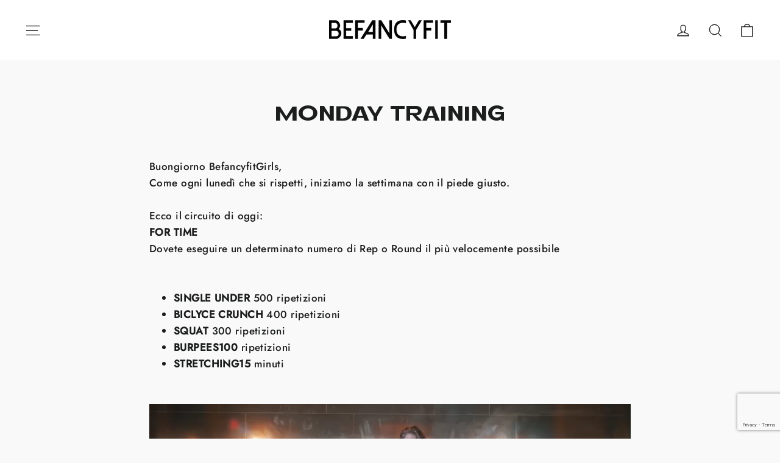

--- FILE ---
content_type: text/html; charset=utf-8
request_url: https://www.google.com/recaptcha/api2/anchor?ar=1&k=6LeTRAoeAAAAACKeCUlhSkXvVTIwv0_OgDTqgYsa&co=aHR0cHM6Ly9iZWZhbmN5Zml0LmNvbTo0NDM.&hl=en&v=N67nZn4AqZkNcbeMu4prBgzg&size=invisible&anchor-ms=20000&execute-ms=30000&cb=14qx6w6xxdh
body_size: 48797
content:
<!DOCTYPE HTML><html dir="ltr" lang="en"><head><meta http-equiv="Content-Type" content="text/html; charset=UTF-8">
<meta http-equiv="X-UA-Compatible" content="IE=edge">
<title>reCAPTCHA</title>
<style type="text/css">
/* cyrillic-ext */
@font-face {
  font-family: 'Roboto';
  font-style: normal;
  font-weight: 400;
  font-stretch: 100%;
  src: url(//fonts.gstatic.com/s/roboto/v48/KFO7CnqEu92Fr1ME7kSn66aGLdTylUAMa3GUBHMdazTgWw.woff2) format('woff2');
  unicode-range: U+0460-052F, U+1C80-1C8A, U+20B4, U+2DE0-2DFF, U+A640-A69F, U+FE2E-FE2F;
}
/* cyrillic */
@font-face {
  font-family: 'Roboto';
  font-style: normal;
  font-weight: 400;
  font-stretch: 100%;
  src: url(//fonts.gstatic.com/s/roboto/v48/KFO7CnqEu92Fr1ME7kSn66aGLdTylUAMa3iUBHMdazTgWw.woff2) format('woff2');
  unicode-range: U+0301, U+0400-045F, U+0490-0491, U+04B0-04B1, U+2116;
}
/* greek-ext */
@font-face {
  font-family: 'Roboto';
  font-style: normal;
  font-weight: 400;
  font-stretch: 100%;
  src: url(//fonts.gstatic.com/s/roboto/v48/KFO7CnqEu92Fr1ME7kSn66aGLdTylUAMa3CUBHMdazTgWw.woff2) format('woff2');
  unicode-range: U+1F00-1FFF;
}
/* greek */
@font-face {
  font-family: 'Roboto';
  font-style: normal;
  font-weight: 400;
  font-stretch: 100%;
  src: url(//fonts.gstatic.com/s/roboto/v48/KFO7CnqEu92Fr1ME7kSn66aGLdTylUAMa3-UBHMdazTgWw.woff2) format('woff2');
  unicode-range: U+0370-0377, U+037A-037F, U+0384-038A, U+038C, U+038E-03A1, U+03A3-03FF;
}
/* math */
@font-face {
  font-family: 'Roboto';
  font-style: normal;
  font-weight: 400;
  font-stretch: 100%;
  src: url(//fonts.gstatic.com/s/roboto/v48/KFO7CnqEu92Fr1ME7kSn66aGLdTylUAMawCUBHMdazTgWw.woff2) format('woff2');
  unicode-range: U+0302-0303, U+0305, U+0307-0308, U+0310, U+0312, U+0315, U+031A, U+0326-0327, U+032C, U+032F-0330, U+0332-0333, U+0338, U+033A, U+0346, U+034D, U+0391-03A1, U+03A3-03A9, U+03B1-03C9, U+03D1, U+03D5-03D6, U+03F0-03F1, U+03F4-03F5, U+2016-2017, U+2034-2038, U+203C, U+2040, U+2043, U+2047, U+2050, U+2057, U+205F, U+2070-2071, U+2074-208E, U+2090-209C, U+20D0-20DC, U+20E1, U+20E5-20EF, U+2100-2112, U+2114-2115, U+2117-2121, U+2123-214F, U+2190, U+2192, U+2194-21AE, U+21B0-21E5, U+21F1-21F2, U+21F4-2211, U+2213-2214, U+2216-22FF, U+2308-230B, U+2310, U+2319, U+231C-2321, U+2336-237A, U+237C, U+2395, U+239B-23B7, U+23D0, U+23DC-23E1, U+2474-2475, U+25AF, U+25B3, U+25B7, U+25BD, U+25C1, U+25CA, U+25CC, U+25FB, U+266D-266F, U+27C0-27FF, U+2900-2AFF, U+2B0E-2B11, U+2B30-2B4C, U+2BFE, U+3030, U+FF5B, U+FF5D, U+1D400-1D7FF, U+1EE00-1EEFF;
}
/* symbols */
@font-face {
  font-family: 'Roboto';
  font-style: normal;
  font-weight: 400;
  font-stretch: 100%;
  src: url(//fonts.gstatic.com/s/roboto/v48/KFO7CnqEu92Fr1ME7kSn66aGLdTylUAMaxKUBHMdazTgWw.woff2) format('woff2');
  unicode-range: U+0001-000C, U+000E-001F, U+007F-009F, U+20DD-20E0, U+20E2-20E4, U+2150-218F, U+2190, U+2192, U+2194-2199, U+21AF, U+21E6-21F0, U+21F3, U+2218-2219, U+2299, U+22C4-22C6, U+2300-243F, U+2440-244A, U+2460-24FF, U+25A0-27BF, U+2800-28FF, U+2921-2922, U+2981, U+29BF, U+29EB, U+2B00-2BFF, U+4DC0-4DFF, U+FFF9-FFFB, U+10140-1018E, U+10190-1019C, U+101A0, U+101D0-101FD, U+102E0-102FB, U+10E60-10E7E, U+1D2C0-1D2D3, U+1D2E0-1D37F, U+1F000-1F0FF, U+1F100-1F1AD, U+1F1E6-1F1FF, U+1F30D-1F30F, U+1F315, U+1F31C, U+1F31E, U+1F320-1F32C, U+1F336, U+1F378, U+1F37D, U+1F382, U+1F393-1F39F, U+1F3A7-1F3A8, U+1F3AC-1F3AF, U+1F3C2, U+1F3C4-1F3C6, U+1F3CA-1F3CE, U+1F3D4-1F3E0, U+1F3ED, U+1F3F1-1F3F3, U+1F3F5-1F3F7, U+1F408, U+1F415, U+1F41F, U+1F426, U+1F43F, U+1F441-1F442, U+1F444, U+1F446-1F449, U+1F44C-1F44E, U+1F453, U+1F46A, U+1F47D, U+1F4A3, U+1F4B0, U+1F4B3, U+1F4B9, U+1F4BB, U+1F4BF, U+1F4C8-1F4CB, U+1F4D6, U+1F4DA, U+1F4DF, U+1F4E3-1F4E6, U+1F4EA-1F4ED, U+1F4F7, U+1F4F9-1F4FB, U+1F4FD-1F4FE, U+1F503, U+1F507-1F50B, U+1F50D, U+1F512-1F513, U+1F53E-1F54A, U+1F54F-1F5FA, U+1F610, U+1F650-1F67F, U+1F687, U+1F68D, U+1F691, U+1F694, U+1F698, U+1F6AD, U+1F6B2, U+1F6B9-1F6BA, U+1F6BC, U+1F6C6-1F6CF, U+1F6D3-1F6D7, U+1F6E0-1F6EA, U+1F6F0-1F6F3, U+1F6F7-1F6FC, U+1F700-1F7FF, U+1F800-1F80B, U+1F810-1F847, U+1F850-1F859, U+1F860-1F887, U+1F890-1F8AD, U+1F8B0-1F8BB, U+1F8C0-1F8C1, U+1F900-1F90B, U+1F93B, U+1F946, U+1F984, U+1F996, U+1F9E9, U+1FA00-1FA6F, U+1FA70-1FA7C, U+1FA80-1FA89, U+1FA8F-1FAC6, U+1FACE-1FADC, U+1FADF-1FAE9, U+1FAF0-1FAF8, U+1FB00-1FBFF;
}
/* vietnamese */
@font-face {
  font-family: 'Roboto';
  font-style: normal;
  font-weight: 400;
  font-stretch: 100%;
  src: url(//fonts.gstatic.com/s/roboto/v48/KFO7CnqEu92Fr1ME7kSn66aGLdTylUAMa3OUBHMdazTgWw.woff2) format('woff2');
  unicode-range: U+0102-0103, U+0110-0111, U+0128-0129, U+0168-0169, U+01A0-01A1, U+01AF-01B0, U+0300-0301, U+0303-0304, U+0308-0309, U+0323, U+0329, U+1EA0-1EF9, U+20AB;
}
/* latin-ext */
@font-face {
  font-family: 'Roboto';
  font-style: normal;
  font-weight: 400;
  font-stretch: 100%;
  src: url(//fonts.gstatic.com/s/roboto/v48/KFO7CnqEu92Fr1ME7kSn66aGLdTylUAMa3KUBHMdazTgWw.woff2) format('woff2');
  unicode-range: U+0100-02BA, U+02BD-02C5, U+02C7-02CC, U+02CE-02D7, U+02DD-02FF, U+0304, U+0308, U+0329, U+1D00-1DBF, U+1E00-1E9F, U+1EF2-1EFF, U+2020, U+20A0-20AB, U+20AD-20C0, U+2113, U+2C60-2C7F, U+A720-A7FF;
}
/* latin */
@font-face {
  font-family: 'Roboto';
  font-style: normal;
  font-weight: 400;
  font-stretch: 100%;
  src: url(//fonts.gstatic.com/s/roboto/v48/KFO7CnqEu92Fr1ME7kSn66aGLdTylUAMa3yUBHMdazQ.woff2) format('woff2');
  unicode-range: U+0000-00FF, U+0131, U+0152-0153, U+02BB-02BC, U+02C6, U+02DA, U+02DC, U+0304, U+0308, U+0329, U+2000-206F, U+20AC, U+2122, U+2191, U+2193, U+2212, U+2215, U+FEFF, U+FFFD;
}
/* cyrillic-ext */
@font-face {
  font-family: 'Roboto';
  font-style: normal;
  font-weight: 500;
  font-stretch: 100%;
  src: url(//fonts.gstatic.com/s/roboto/v48/KFO7CnqEu92Fr1ME7kSn66aGLdTylUAMa3GUBHMdazTgWw.woff2) format('woff2');
  unicode-range: U+0460-052F, U+1C80-1C8A, U+20B4, U+2DE0-2DFF, U+A640-A69F, U+FE2E-FE2F;
}
/* cyrillic */
@font-face {
  font-family: 'Roboto';
  font-style: normal;
  font-weight: 500;
  font-stretch: 100%;
  src: url(//fonts.gstatic.com/s/roboto/v48/KFO7CnqEu92Fr1ME7kSn66aGLdTylUAMa3iUBHMdazTgWw.woff2) format('woff2');
  unicode-range: U+0301, U+0400-045F, U+0490-0491, U+04B0-04B1, U+2116;
}
/* greek-ext */
@font-face {
  font-family: 'Roboto';
  font-style: normal;
  font-weight: 500;
  font-stretch: 100%;
  src: url(//fonts.gstatic.com/s/roboto/v48/KFO7CnqEu92Fr1ME7kSn66aGLdTylUAMa3CUBHMdazTgWw.woff2) format('woff2');
  unicode-range: U+1F00-1FFF;
}
/* greek */
@font-face {
  font-family: 'Roboto';
  font-style: normal;
  font-weight: 500;
  font-stretch: 100%;
  src: url(//fonts.gstatic.com/s/roboto/v48/KFO7CnqEu92Fr1ME7kSn66aGLdTylUAMa3-UBHMdazTgWw.woff2) format('woff2');
  unicode-range: U+0370-0377, U+037A-037F, U+0384-038A, U+038C, U+038E-03A1, U+03A3-03FF;
}
/* math */
@font-face {
  font-family: 'Roboto';
  font-style: normal;
  font-weight: 500;
  font-stretch: 100%;
  src: url(//fonts.gstatic.com/s/roboto/v48/KFO7CnqEu92Fr1ME7kSn66aGLdTylUAMawCUBHMdazTgWw.woff2) format('woff2');
  unicode-range: U+0302-0303, U+0305, U+0307-0308, U+0310, U+0312, U+0315, U+031A, U+0326-0327, U+032C, U+032F-0330, U+0332-0333, U+0338, U+033A, U+0346, U+034D, U+0391-03A1, U+03A3-03A9, U+03B1-03C9, U+03D1, U+03D5-03D6, U+03F0-03F1, U+03F4-03F5, U+2016-2017, U+2034-2038, U+203C, U+2040, U+2043, U+2047, U+2050, U+2057, U+205F, U+2070-2071, U+2074-208E, U+2090-209C, U+20D0-20DC, U+20E1, U+20E5-20EF, U+2100-2112, U+2114-2115, U+2117-2121, U+2123-214F, U+2190, U+2192, U+2194-21AE, U+21B0-21E5, U+21F1-21F2, U+21F4-2211, U+2213-2214, U+2216-22FF, U+2308-230B, U+2310, U+2319, U+231C-2321, U+2336-237A, U+237C, U+2395, U+239B-23B7, U+23D0, U+23DC-23E1, U+2474-2475, U+25AF, U+25B3, U+25B7, U+25BD, U+25C1, U+25CA, U+25CC, U+25FB, U+266D-266F, U+27C0-27FF, U+2900-2AFF, U+2B0E-2B11, U+2B30-2B4C, U+2BFE, U+3030, U+FF5B, U+FF5D, U+1D400-1D7FF, U+1EE00-1EEFF;
}
/* symbols */
@font-face {
  font-family: 'Roboto';
  font-style: normal;
  font-weight: 500;
  font-stretch: 100%;
  src: url(//fonts.gstatic.com/s/roboto/v48/KFO7CnqEu92Fr1ME7kSn66aGLdTylUAMaxKUBHMdazTgWw.woff2) format('woff2');
  unicode-range: U+0001-000C, U+000E-001F, U+007F-009F, U+20DD-20E0, U+20E2-20E4, U+2150-218F, U+2190, U+2192, U+2194-2199, U+21AF, U+21E6-21F0, U+21F3, U+2218-2219, U+2299, U+22C4-22C6, U+2300-243F, U+2440-244A, U+2460-24FF, U+25A0-27BF, U+2800-28FF, U+2921-2922, U+2981, U+29BF, U+29EB, U+2B00-2BFF, U+4DC0-4DFF, U+FFF9-FFFB, U+10140-1018E, U+10190-1019C, U+101A0, U+101D0-101FD, U+102E0-102FB, U+10E60-10E7E, U+1D2C0-1D2D3, U+1D2E0-1D37F, U+1F000-1F0FF, U+1F100-1F1AD, U+1F1E6-1F1FF, U+1F30D-1F30F, U+1F315, U+1F31C, U+1F31E, U+1F320-1F32C, U+1F336, U+1F378, U+1F37D, U+1F382, U+1F393-1F39F, U+1F3A7-1F3A8, U+1F3AC-1F3AF, U+1F3C2, U+1F3C4-1F3C6, U+1F3CA-1F3CE, U+1F3D4-1F3E0, U+1F3ED, U+1F3F1-1F3F3, U+1F3F5-1F3F7, U+1F408, U+1F415, U+1F41F, U+1F426, U+1F43F, U+1F441-1F442, U+1F444, U+1F446-1F449, U+1F44C-1F44E, U+1F453, U+1F46A, U+1F47D, U+1F4A3, U+1F4B0, U+1F4B3, U+1F4B9, U+1F4BB, U+1F4BF, U+1F4C8-1F4CB, U+1F4D6, U+1F4DA, U+1F4DF, U+1F4E3-1F4E6, U+1F4EA-1F4ED, U+1F4F7, U+1F4F9-1F4FB, U+1F4FD-1F4FE, U+1F503, U+1F507-1F50B, U+1F50D, U+1F512-1F513, U+1F53E-1F54A, U+1F54F-1F5FA, U+1F610, U+1F650-1F67F, U+1F687, U+1F68D, U+1F691, U+1F694, U+1F698, U+1F6AD, U+1F6B2, U+1F6B9-1F6BA, U+1F6BC, U+1F6C6-1F6CF, U+1F6D3-1F6D7, U+1F6E0-1F6EA, U+1F6F0-1F6F3, U+1F6F7-1F6FC, U+1F700-1F7FF, U+1F800-1F80B, U+1F810-1F847, U+1F850-1F859, U+1F860-1F887, U+1F890-1F8AD, U+1F8B0-1F8BB, U+1F8C0-1F8C1, U+1F900-1F90B, U+1F93B, U+1F946, U+1F984, U+1F996, U+1F9E9, U+1FA00-1FA6F, U+1FA70-1FA7C, U+1FA80-1FA89, U+1FA8F-1FAC6, U+1FACE-1FADC, U+1FADF-1FAE9, U+1FAF0-1FAF8, U+1FB00-1FBFF;
}
/* vietnamese */
@font-face {
  font-family: 'Roboto';
  font-style: normal;
  font-weight: 500;
  font-stretch: 100%;
  src: url(//fonts.gstatic.com/s/roboto/v48/KFO7CnqEu92Fr1ME7kSn66aGLdTylUAMa3OUBHMdazTgWw.woff2) format('woff2');
  unicode-range: U+0102-0103, U+0110-0111, U+0128-0129, U+0168-0169, U+01A0-01A1, U+01AF-01B0, U+0300-0301, U+0303-0304, U+0308-0309, U+0323, U+0329, U+1EA0-1EF9, U+20AB;
}
/* latin-ext */
@font-face {
  font-family: 'Roboto';
  font-style: normal;
  font-weight: 500;
  font-stretch: 100%;
  src: url(//fonts.gstatic.com/s/roboto/v48/KFO7CnqEu92Fr1ME7kSn66aGLdTylUAMa3KUBHMdazTgWw.woff2) format('woff2');
  unicode-range: U+0100-02BA, U+02BD-02C5, U+02C7-02CC, U+02CE-02D7, U+02DD-02FF, U+0304, U+0308, U+0329, U+1D00-1DBF, U+1E00-1E9F, U+1EF2-1EFF, U+2020, U+20A0-20AB, U+20AD-20C0, U+2113, U+2C60-2C7F, U+A720-A7FF;
}
/* latin */
@font-face {
  font-family: 'Roboto';
  font-style: normal;
  font-weight: 500;
  font-stretch: 100%;
  src: url(//fonts.gstatic.com/s/roboto/v48/KFO7CnqEu92Fr1ME7kSn66aGLdTylUAMa3yUBHMdazQ.woff2) format('woff2');
  unicode-range: U+0000-00FF, U+0131, U+0152-0153, U+02BB-02BC, U+02C6, U+02DA, U+02DC, U+0304, U+0308, U+0329, U+2000-206F, U+20AC, U+2122, U+2191, U+2193, U+2212, U+2215, U+FEFF, U+FFFD;
}
/* cyrillic-ext */
@font-face {
  font-family: 'Roboto';
  font-style: normal;
  font-weight: 900;
  font-stretch: 100%;
  src: url(//fonts.gstatic.com/s/roboto/v48/KFO7CnqEu92Fr1ME7kSn66aGLdTylUAMa3GUBHMdazTgWw.woff2) format('woff2');
  unicode-range: U+0460-052F, U+1C80-1C8A, U+20B4, U+2DE0-2DFF, U+A640-A69F, U+FE2E-FE2F;
}
/* cyrillic */
@font-face {
  font-family: 'Roboto';
  font-style: normal;
  font-weight: 900;
  font-stretch: 100%;
  src: url(//fonts.gstatic.com/s/roboto/v48/KFO7CnqEu92Fr1ME7kSn66aGLdTylUAMa3iUBHMdazTgWw.woff2) format('woff2');
  unicode-range: U+0301, U+0400-045F, U+0490-0491, U+04B0-04B1, U+2116;
}
/* greek-ext */
@font-face {
  font-family: 'Roboto';
  font-style: normal;
  font-weight: 900;
  font-stretch: 100%;
  src: url(//fonts.gstatic.com/s/roboto/v48/KFO7CnqEu92Fr1ME7kSn66aGLdTylUAMa3CUBHMdazTgWw.woff2) format('woff2');
  unicode-range: U+1F00-1FFF;
}
/* greek */
@font-face {
  font-family: 'Roboto';
  font-style: normal;
  font-weight: 900;
  font-stretch: 100%;
  src: url(//fonts.gstatic.com/s/roboto/v48/KFO7CnqEu92Fr1ME7kSn66aGLdTylUAMa3-UBHMdazTgWw.woff2) format('woff2');
  unicode-range: U+0370-0377, U+037A-037F, U+0384-038A, U+038C, U+038E-03A1, U+03A3-03FF;
}
/* math */
@font-face {
  font-family: 'Roboto';
  font-style: normal;
  font-weight: 900;
  font-stretch: 100%;
  src: url(//fonts.gstatic.com/s/roboto/v48/KFO7CnqEu92Fr1ME7kSn66aGLdTylUAMawCUBHMdazTgWw.woff2) format('woff2');
  unicode-range: U+0302-0303, U+0305, U+0307-0308, U+0310, U+0312, U+0315, U+031A, U+0326-0327, U+032C, U+032F-0330, U+0332-0333, U+0338, U+033A, U+0346, U+034D, U+0391-03A1, U+03A3-03A9, U+03B1-03C9, U+03D1, U+03D5-03D6, U+03F0-03F1, U+03F4-03F5, U+2016-2017, U+2034-2038, U+203C, U+2040, U+2043, U+2047, U+2050, U+2057, U+205F, U+2070-2071, U+2074-208E, U+2090-209C, U+20D0-20DC, U+20E1, U+20E5-20EF, U+2100-2112, U+2114-2115, U+2117-2121, U+2123-214F, U+2190, U+2192, U+2194-21AE, U+21B0-21E5, U+21F1-21F2, U+21F4-2211, U+2213-2214, U+2216-22FF, U+2308-230B, U+2310, U+2319, U+231C-2321, U+2336-237A, U+237C, U+2395, U+239B-23B7, U+23D0, U+23DC-23E1, U+2474-2475, U+25AF, U+25B3, U+25B7, U+25BD, U+25C1, U+25CA, U+25CC, U+25FB, U+266D-266F, U+27C0-27FF, U+2900-2AFF, U+2B0E-2B11, U+2B30-2B4C, U+2BFE, U+3030, U+FF5B, U+FF5D, U+1D400-1D7FF, U+1EE00-1EEFF;
}
/* symbols */
@font-face {
  font-family: 'Roboto';
  font-style: normal;
  font-weight: 900;
  font-stretch: 100%;
  src: url(//fonts.gstatic.com/s/roboto/v48/KFO7CnqEu92Fr1ME7kSn66aGLdTylUAMaxKUBHMdazTgWw.woff2) format('woff2');
  unicode-range: U+0001-000C, U+000E-001F, U+007F-009F, U+20DD-20E0, U+20E2-20E4, U+2150-218F, U+2190, U+2192, U+2194-2199, U+21AF, U+21E6-21F0, U+21F3, U+2218-2219, U+2299, U+22C4-22C6, U+2300-243F, U+2440-244A, U+2460-24FF, U+25A0-27BF, U+2800-28FF, U+2921-2922, U+2981, U+29BF, U+29EB, U+2B00-2BFF, U+4DC0-4DFF, U+FFF9-FFFB, U+10140-1018E, U+10190-1019C, U+101A0, U+101D0-101FD, U+102E0-102FB, U+10E60-10E7E, U+1D2C0-1D2D3, U+1D2E0-1D37F, U+1F000-1F0FF, U+1F100-1F1AD, U+1F1E6-1F1FF, U+1F30D-1F30F, U+1F315, U+1F31C, U+1F31E, U+1F320-1F32C, U+1F336, U+1F378, U+1F37D, U+1F382, U+1F393-1F39F, U+1F3A7-1F3A8, U+1F3AC-1F3AF, U+1F3C2, U+1F3C4-1F3C6, U+1F3CA-1F3CE, U+1F3D4-1F3E0, U+1F3ED, U+1F3F1-1F3F3, U+1F3F5-1F3F7, U+1F408, U+1F415, U+1F41F, U+1F426, U+1F43F, U+1F441-1F442, U+1F444, U+1F446-1F449, U+1F44C-1F44E, U+1F453, U+1F46A, U+1F47D, U+1F4A3, U+1F4B0, U+1F4B3, U+1F4B9, U+1F4BB, U+1F4BF, U+1F4C8-1F4CB, U+1F4D6, U+1F4DA, U+1F4DF, U+1F4E3-1F4E6, U+1F4EA-1F4ED, U+1F4F7, U+1F4F9-1F4FB, U+1F4FD-1F4FE, U+1F503, U+1F507-1F50B, U+1F50D, U+1F512-1F513, U+1F53E-1F54A, U+1F54F-1F5FA, U+1F610, U+1F650-1F67F, U+1F687, U+1F68D, U+1F691, U+1F694, U+1F698, U+1F6AD, U+1F6B2, U+1F6B9-1F6BA, U+1F6BC, U+1F6C6-1F6CF, U+1F6D3-1F6D7, U+1F6E0-1F6EA, U+1F6F0-1F6F3, U+1F6F7-1F6FC, U+1F700-1F7FF, U+1F800-1F80B, U+1F810-1F847, U+1F850-1F859, U+1F860-1F887, U+1F890-1F8AD, U+1F8B0-1F8BB, U+1F8C0-1F8C1, U+1F900-1F90B, U+1F93B, U+1F946, U+1F984, U+1F996, U+1F9E9, U+1FA00-1FA6F, U+1FA70-1FA7C, U+1FA80-1FA89, U+1FA8F-1FAC6, U+1FACE-1FADC, U+1FADF-1FAE9, U+1FAF0-1FAF8, U+1FB00-1FBFF;
}
/* vietnamese */
@font-face {
  font-family: 'Roboto';
  font-style: normal;
  font-weight: 900;
  font-stretch: 100%;
  src: url(//fonts.gstatic.com/s/roboto/v48/KFO7CnqEu92Fr1ME7kSn66aGLdTylUAMa3OUBHMdazTgWw.woff2) format('woff2');
  unicode-range: U+0102-0103, U+0110-0111, U+0128-0129, U+0168-0169, U+01A0-01A1, U+01AF-01B0, U+0300-0301, U+0303-0304, U+0308-0309, U+0323, U+0329, U+1EA0-1EF9, U+20AB;
}
/* latin-ext */
@font-face {
  font-family: 'Roboto';
  font-style: normal;
  font-weight: 900;
  font-stretch: 100%;
  src: url(//fonts.gstatic.com/s/roboto/v48/KFO7CnqEu92Fr1ME7kSn66aGLdTylUAMa3KUBHMdazTgWw.woff2) format('woff2');
  unicode-range: U+0100-02BA, U+02BD-02C5, U+02C7-02CC, U+02CE-02D7, U+02DD-02FF, U+0304, U+0308, U+0329, U+1D00-1DBF, U+1E00-1E9F, U+1EF2-1EFF, U+2020, U+20A0-20AB, U+20AD-20C0, U+2113, U+2C60-2C7F, U+A720-A7FF;
}
/* latin */
@font-face {
  font-family: 'Roboto';
  font-style: normal;
  font-weight: 900;
  font-stretch: 100%;
  src: url(//fonts.gstatic.com/s/roboto/v48/KFO7CnqEu92Fr1ME7kSn66aGLdTylUAMa3yUBHMdazQ.woff2) format('woff2');
  unicode-range: U+0000-00FF, U+0131, U+0152-0153, U+02BB-02BC, U+02C6, U+02DA, U+02DC, U+0304, U+0308, U+0329, U+2000-206F, U+20AC, U+2122, U+2191, U+2193, U+2212, U+2215, U+FEFF, U+FFFD;
}

</style>
<link rel="stylesheet" type="text/css" href="https://www.gstatic.com/recaptcha/releases/N67nZn4AqZkNcbeMu4prBgzg/styles__ltr.css">
<script nonce="vFsLZbZix9ELN2WWOHblIw" type="text/javascript">window['__recaptcha_api'] = 'https://www.google.com/recaptcha/api2/';</script>
<script type="text/javascript" src="https://www.gstatic.com/recaptcha/releases/N67nZn4AqZkNcbeMu4prBgzg/recaptcha__en.js" nonce="vFsLZbZix9ELN2WWOHblIw">
      
    </script></head>
<body><div id="rc-anchor-alert" class="rc-anchor-alert"></div>
<input type="hidden" id="recaptcha-token" value="[base64]">
<script type="text/javascript" nonce="vFsLZbZix9ELN2WWOHblIw">
      recaptcha.anchor.Main.init("[\x22ainput\x22,[\x22bgdata\x22,\x22\x22,\[base64]/[base64]/[base64]/ZyhXLGgpOnEoW04sMjEsbF0sVywwKSxoKSxmYWxzZSxmYWxzZSl9Y2F0Y2goayl7RygzNTgsVyk/[base64]/[base64]/[base64]/[base64]/[base64]/[base64]/[base64]/bmV3IEJbT10oRFswXSk6dz09Mj9uZXcgQltPXShEWzBdLERbMV0pOnc9PTM/bmV3IEJbT10oRFswXSxEWzFdLERbMl0pOnc9PTQ/[base64]/[base64]/[base64]/[base64]/[base64]\\u003d\x22,\[base64]\\u003d\x22,\[base64]/LsOsBn/[base64]/ChFUswqnDk8Onw6zDhxjDtx5lOBV1bMKRwrsTDsOfw61TwrZNOcK+woHDlsO/w6cfw5HCkSZlFhvCk8OMw5xRaMKLw6TDlMKqw4jChhoIwox4ShElXHo9w6pqwplMw65GNsKMO8O4w6zDklZZKcO2w6/Di8O3BWVJw43CtWrDskXDkQ/[base64]/DtWJ7OsKCw7vClSBQwrdmGVwMwqo6KE3DvmM9w5M2MlxdwrnChVQNwrZbHcKSTwTDrXDCtcONw7HDm8K7a8K9wrAuwqHCs8Kuwp1mJcODwr7CmMKZE8KgZRPDsMOiHw/DkmJ/P8KowonChcOMb8KPdcKSwrfCk1/Dry/DuATCqQjCt8OHPBA0w5Viw5zDssKiK3zDjmHCnR8uw7nCusK0GMKHwpM/w5djwoLCqsOCScOgNGjCjMKUw7TDsx/[base64]/[base64]/CjsO/K8KVOsOcP28bwrErwojCrcOCW8K3PzZVf8OvNAPDjXXDq2/CtcKmRMOLw4A3LcKKw5LDvgIRwoPCnsOMXsOxwrvCkzPDpmZSwpshw7kRwp9AwpdCw4ldFMKCfsK1w43Dl8O5DMKAEQTDqyQfZ8OrwoHDnsOYw4BpT8O5J8OjwoDDnsOvSXFVwp7Cm3zDn8Off8O5wrjCgkjCmQlZTMOPNCBxE8OKw6V5wqFewpzCv8O0LzNPw57CsB/DkMKVSBVXw5fCiRTCo8OzwqfDlXfCpwBsJxLDtyZtUcOtwoPCtwPCtsK6HifDqSxoJ2x4fMKmBEnCvsO8woozwr97wrsJVMO5wrDCtsO/w7nDkVrCiRgPfcKrZ8OLOXnDk8KLeicwNMO0XGMPFjHDksOYwofDr23DsMKyw60Tw4Uuwr8kwrgKTknDmcO+F8KfHcOUGcKoBMKJwqUgwoh2ISEnR05rw6rDt0zCkX1Zwr/DsMOwNylaMy7DsMOPBTJ6NcOgPTXCr8OdAwBQwrMywq7DgsOPRBPDmG/Dg8K2w7fCp8K/ZErCsn/DgjnDhsO2J0DDnjkLfSXCkGtPw5DDqsKzBU/DiD09w73CgMKgw7TCgcKdbmEfJ1lOW8Kswrx6ZcOFHmBaw5krw5/CqA/[base64]/wrMQUGTDiMOTwojCv28MZcKtOcKTdcODfmgrOsKPHcKfwrgPw6DCoRFbHinDoAI4NsK+KVVvASUCJ0cuKT7Co0HDoHrDtC8jwoAmw4VZZsKOIXo9DsKxw57CtsO/w7rCm0Fbw4UwecK3VMOiQH/ClX5nw55oaXLDvA7CtcOkw5zCrXBPYxfDsRUeXMO9wr59MRFbe0hmc0l/G2bCuVnCqMKiJCLDpjTDrSLCmx7DiBnDqyrCgR/[base64]/[base64]/CpS/Cr2xPJcOAE8OXwqrDrjjDr8OwTDvDoHXCqWsDU8K9wqnCtQDDnTbCiWXDtkzDtErDqwNgKyfCm8KBKcOywp/[base64]/w6UywrhHwqTCjsK4w69Pw4V6fUTDiMKzwr8gwoV/w5d+HsOVE8Kxw4bClcKRw609JA3DrMOpw5nDvXPDk8ODw4LCpcOOwoUMT8OIbcKAMcO+GMKPw70yZMOsKl98w53DhRE4w5hFw7/CiwbDp8OjZsO+FBPDgcKYw7fDqwt5wrg/LAUrw5VHU8K+O8Ojw49oJV1IwoBFHDHCrVBBaMOXSUwDLsKvw6nCmgRRacKkVMKaE8OrKTvCtHTDocOawp7CqcKMwqHCucOREcKcwqwpVMKjwrQNwo/CjgJOwoc1wq7DlzfCsTw3FsKTAsKQfD9LwqM0aMKKPMOUdjxZI1zDgFLDpGTCnkzDvcObTcO0w4PDpCtawrc5TsKmAg7DpcOkwotdb3NZwqESw6hvM8OEwpMpcWfDhxplwolNwoVjX0A3w7zDk8OpWXDCrR7CpcKJWcOlMcKKeio/fsOhw67Du8Kow5FGfMKBw6thCCsBUgXDlcOPwoZJwqg5HMKew6szJWx2BifDizlwwpDCnsKxw4HCq1ZbwrocXRDCm8KvYUVowp/DvMKFWwgTNG7Dn8OAw5hsw4XDlMK5TlUHwodOQsKpfsKCbDzDsAIpw759w6bDh8KzZMOIDBVPw6/[base64]/NHBGDkfCgMOqwr88GcKww73CvsONw4zDkxUpYkPCq8O/wqTDpX18woXDrMK1w4cywp/DksOiwrDCi8KDFilrwr/CsGfDlGgkwrvCv8KRwoAhD8KAwpRwP8K+w7AKFsK5w6PCjsKORcKnEMKuw63DnhjDg8KrwqkZd8OfKsKoIsOMw6vCq8OyF8OzawfDriIqw6Few7/Dv8KhO8O+PsO8OcOOGkcFXgXCgRbCnsKAKjFEw7AKw5nDiRFiNA/CgxR1fMO2ccO7w5fDhsOIwpLCszrCtnjDjBVWw7/CsSXCjMOzwoTDkCPDnsKjwpV+w4Ftwqcmw40pcwvCkx3Dt1cVw4TCmQ5nBsOOwpUZwpUjIsKDw6TDlsOmKsKzwrrDmhDCljbCsiTDmcOtbyQIwp9df2c4wobDtFklOCDCjsKgT8KIORLDncOaTcOqZMK2UULCrRDCisOGTUQFS8OWS8K/wrnDomHDuE4ewrXDi8KEbsO/w5DCo3zDlMOIwrvDoMK1CMOLwoPDrDRLw5JsDcKxw6fDjH1wQXzDiEFrw47ChsKrUsOwwo/CgMOPSMOnw7wqXcKyXsKmP8OsH2cwwotUwoduwpNawqDDmG0RwptMTmvDlXkVwrvDssKQOQMBYVFtVQfCl8O2wqvDh21Fw48QTDZdWCNkwpUECFcwPB5XDgHDlzhtw4/[base64]/QV1swqMXwo4mKcOjwpEDGMKfwphJZsK8w45iPMO1w588AcK0IcOhKMKfBMONT8OkFT/CmsKRwrx7wrfDgWDCuUXCs8O/wq1MP38XAWHCp8OxwobDkyLCiMKAYsKDLCwCR8KfwrBdHsKkwrIHTMO+wohMT8OTGsO4w48tAcKyAcOmwp/Cin5+w7wYSiPDl1PCk8Klwp/[base64]/DvS8Lw5rCpMOVYjxYwr9vwrkBAkzDmUBqZMO+wpViwovCoThlwpFTT8OMQMKOwpXCr8KZwqLCl18hwrBzw6HClsOowr7DrWLDgcOMBsKpw6bCjw5IOWsMFgXCq8KHwoJ3w657wqx/GMOdJ8Kkwq7DiA7DkShfw6pzM13Do8Kswo1zdABVe8KOwok0IsObaGFrw70BwothWDjCvsOjwpzDq8K7D19RwqHDvsOdwqHDvR3Cj0jCvlbDosOvw7RAwr9nw7/Du0vDnD4+w6wyTgLCj8OpCx7Dv8KOAxXCt8KOfsK8UTTDlsKWw77Cnm0KcMOjw4jDvlwHw4FVw7vDvksawpkXcgcrdcO3wpMAw7sUw7hoFQZtwrwrwpJ6F252fMK3w7PDpE8dw59Id0sLdF/Cv8KmwrJnOMOGIcKrcsKDOcOnw7LDlG8hwozDgcOPNMKEw59oCsOnSjdTERBHwqpxwqRBOsOgDHXDux4uOcOrwqzCisKCw6MgMQvDmMO3RRJDNMKVwoLCm8KBw7/Dq8O+wqXDv8Odw7vCuBRPc8KxwosbQCEHw4jCngPCp8O7w4vDocO5asKSwqfCvsKfwo/ClgxGwp8pfMO/wrIlwqpfw5fCr8O5BBDDllzCnitYwrg4EMOOwpPDvcKAeMOrw7/Cu8Kyw5d/[base64]/DgsK1w5xJw6nCpMO5w6Vswpdnwo7ClyxWWcK+emJFwqjCpMOqwpRYw4h9w4bDuxgsZsK+GsO+MEJkI111KFUARk/CiSjDswbCj8KqwqAywp/DusKiblJFLgdVwpkuOcK4worCt8Kmwpp8IMKTw7YBJcKWwp4iZ8OdM2vCmMKyLT7CusOtAkEnN8O0w7txKBhpMyHCjsOpQ1czLCfChG42w4XDtQBWwqrCoAPDgTsDw4LCjcO/WDrCl8OwSMKHw65yb8O/wrd+w5FSwpzCncOSwokrZhLDvcOBCVUIwofCtixLO8OIGzPDgkxjaUzDosKbNVrCqsOyw6FQwq/CkMK0KsO6YyTDn8OPEnFzP1UuX8OXGUwKw5FNAsOYw6bCkl1sM2TCkjzCpggiRMK1wqt4fk8dMBrDlsOrw7pMd8KqacOVOBFow6cLw6/ChRjDvcKRw6PDlsOEw4PDpwpCwrzClXRpwqbDv8K6H8OWw4jCgMOBImbDlMOefcOsdsOew4t3BMKxTUzCs8ObOGPDnsOWwpfDtMOgbMKow4jDgXLCisOlbcO+w6ZpJX7Dq8OoMsK+wrB/wq86w5svEcKmSmB3wpRvw6UtOMKHw6vDgkYFdsOwayRlwrvDocOiwrMaw7t9w4wwwrXDjcKDHsO/[base64]/CscKoIMOUI8KEA8Ogw6Rcw4pmwrMuwq7Cp8OdwpV0Y8KyaEHChgnClzDDn8KbwqHCh3nDoMKuc2lNeSTCmADDjcOqHcKOTWXDv8KYP3ElcMO7WXbCoMK/[base64]/SGjDryHDsUfDr8KQwq5JwoZwKinDmjUIwqTCqsKEw49SZsOlPEDCpSTDp8O4w5A9VsOkw4pLc8OwwobCvcKww6PDkMKpwpNzwpcYQcOuw44Wwp/Ci2VjPcOSwrPCkzAjw6rCpcOlK1Rcwr9Zw6PCjMKswqZMEcOpw7A0wpzDg8OoB8KfH8Kvw7AQBxjCosOWw5JfJzPDq27CqWM+w4jCrQwQw5LCnsKpG8K7CRsxwprDusKxD3fDr8KqIVPCkE3CtQnCtTo4RsKMK8KfYcKGw4I+w5FMwpnDq8KKw7LCp2/[base64]/DpMKPwpk9wrfDpQTDn8KVw65UcjlRw4Qnw67CtsOqR8KiwrzCt8Klw5cZwoXCm8OCwrhJL8KBwqRWwpHCmV5UFVwXwonDsV0mw6vCqMKALsOMwphHCcOaLsK6wpIQwozDncOiwqrDkyPDihrCsA/[base64]/Cg8OzY8KCRzY8w65QVcO5wr7Cng3CjsKowobClsK5EQrCmB7CpMO3ZcOGJ2UeKUQkworDh8OQwqAxwo5hw4Zrw7BxPnQCBnMNwojDuDYZGcO1w77CkMK4fy3DiMKiURcOwolvF8O9wrXDp8OFw6RxIW0Cwo5zSMKoDjfDmcK+woMxwo/Dt8OvAsOlCMOKQcOpKsKfw5TDhsO9wqXDoi3CmcOKQcOCwrcRHTXDmz3CkMOgw4zCrMKcw7rCoWHCgMK0woMqVMKhS8KUTGVVw6wBw4MDSCU1V8OrBRvDvj/CtMKzagPCgRnDuU8oM8OAwoTCq8OYwpNNw4M3w7ZTQMKqfsKUSMOkwq0bYMOZwrZON0PCtcK4ZMORwonCk8OZNcKTLDrDs1FJw4BdUDzCinBkD8KqwprDi0TDugp6KMOXWFfCkS/[base64]/CvCHDu8KSYMOaYsOiw5vCkcOKF8O0wpvDtMK0wpdveF5VwqLClcK3w7J8YcOZR8K3wrxxQcKfwox8w5/Cv8OAXcOdw4nDrsKkUHzCmCnDg8Kiw57Ct8KlV11bJMO2RcK4wq4KwoBjLkc7Vy02wqnDlAjCmcKeIi3DjVfDh0s2USbDnyoUWMKEcsOmQ0bCs3/[base64]/DucOYwrfCpsKza33CinbDnMOgUcOLw6/CpzRNw6coPsK7Twh9f8O8w7Ujwq/DgXlqa8KLCAdYw4PDq8KbwoTDrMO3w4PCo8Kzwq4REsKgwr5Wwp3CqcKhNGojw7zDuMK6wovCpMK2RcKmw6c8BUpAw6wQwrkUCjZmw74KLMKPwqkqJQLCoS9MRXTCo8OZw5TDuMOAw6ltE0/CmyXCqx3DsMO9NX7CtF3DpcKGwoUZwozCicKzBcK8wrMwQDt2wr/CjMKedgs6BMOkc8KuPkjDiMKHwoc/[base64]/CoTQNCzbCr8KIEsO2fiwuYVPCksKwHwYdaEMXV8KYXm3Cn8O6cMKnb8Otw7rCh8KaVzvCrVZOwqvDj8O/wobDl8OrWU/DmX/DicOIwr4bbyPCoMKpw7bDh8K7LcKKwp8DJHnCrVNuFFHDpcODDADDjkLDiEB0wrZyHhvCnE9vw7jCqQpowozCpcOiw77CghLCg8Ktw41Ew4fDtsOnw7dgw4oIwq/ChyXCo8OZYlJRU8OXIlJAR8OfwrHClcKHw6DDmcK/wp7Cj8KLTjvDmcO4wojDo8ODNEM3w7pzNQxWYcOhKMOKX8Kfw650w7NWRiMgw6bCmmFLwpFww5jClk5Gw4jCkMO1w7rDuixpLREjU33CjsKTSFk/[base64]/DuMKdwrbCrkh+T8KZS3zDkwXCscOowqVuWxLCisK/bQYoAwvDl8OswqlFw6nDgsOEw4TCssO7wqPCiyHCtXYwHVtMw7TCqcOdNSnDjcOMwrZkwr/DqsOpwo/CgMOOw6fCpMO1wo3CmMKSLsO+RsKZwrfCj1ZUw7DCoCsQZMOxVQB8NcOcw4cCwoRTwpTDt8O3IBlgwq0uecOMwpNSw6LDsVjCgmPCi3I/wp7DmFZ0w4YODEjCqWPDgsOzIsOmfRsHQsK7OcOaCEvDlTHCpsKoeQvDkcOowqbCuzgWUMOmcsO+w6A2XMOfw7vCsh8Tw5/[base64]/Cv2HDvFfCpj7ChMK7GcOYw4tmCsOWWSQ6CsKUw5DDncKVw4VbRX/Ch8Ofw6vCrD3DlxHDvQQYZsOhFsO9wqzCvcOgwqbDmhXDpsKlacKsI2/Dm8K4w5ZRb0PDjS7Du8KSYjssw61Sw597w6Ziw4rCocOfUMOrw5XDvMOLSDAxw7w8w69CMMOxH34/wrJRwr3CusKRYQhHN8KTwr3Cr8OlwpPCvAhjKMOYFMKNfQsiWkPCikoFw7/CscKswonDhsKdwpHDncKwwqBowpvCtzJxwqhmBEVCR8KGwpbDghzCmVvCpBE5wrPClMONDRvCkwJrKGfCrnDChAoiwoZrw57Dr8Kgw6/Dlw7DscKuw7PCjMOww7VRO8KiXsOwT2ctPlo1V8Kew719wp1ewrIuw6IXw4lXw6k1w5/[base64]/[base64]/w7XCnGDDlRwVwoPCo8KdwoIjwpvDrQMXwr/[base64]/CmCnCncKYw4cawpsDM3p1MMOIwq/[base64]/TMKXU33Dr3RfV8KvwqpFw5A5wrrDp8OhwrvCusK8OsKHRVPDpMKZwp/CtQU6w6gQcsO0w4hRe8KmOkDDjXzChAQ/[base64]/w6jDu8OoUcOpwpTDnsKUZ8K1DcKDFsKaLcObworCkzY6w6wxw5kOw5HDl0LDjWjCtzPCm07DtgHCvDQqYWAJwpvChTPChsKoAxI6KA/DhcK5QGfDhRvDmlTCncKfw5bDnMK9BUnDs0APwoM8w5RPwo0kwoxVXsKpKm92RHjCt8Kqw49bw7I3WMOvwoUaw4vDqFrDhMOwXcOdwrrDgsK0NcO5w4nCoMO5A8OlM8Kpwo7DlcOpwrYUw6I5wrPDk0gjwr/CowjDj8Kswr5mwpHCiMOQSkfCo8O3DizDh3bCvMKbFynCl8K3w5TDt3gTwrdzwqJLMcKuBmNbfXQBw7Zhw6HDtQYjVMOuEsKMK8Oqw6bCu8KIFwbCm8KoUsK7AcKvwqwQw6svwpPCuMOmw5JWwoHDh8OPwoQuwpbDq3/[base64]/w7LDq8OVORrCjmnDkcOFw4vCiMKLRsKSw5jCqWUXJi5GVMOtV2d9E8KyO8KqCGNbwrvCqcOYSsOeAnc2wrfDtnUiwrsfGsKSwozCimMPw5x5BcKVwqDDusOKw57DkMOMB8KKXUUXKQbCpcOtw4olw4x0cFpww5fDlHvDtMKIw73ClsOvwrjDmsOAwo4AfcKBXh/CjkrDmcOBwrBgGMKqfUzCq3fDssOQw4XCisOdXT/DlMKQFCHCgHcIXcOuwqrDoMKKwos/OU5lS23CtMOGw4AdQcK5N1bDr8KpQFjCqcOGw6BlSMKMMMKsc8KIAcKQwrNxwrfCuhwcwrpvw63DuTBqwqDCrEoOwqLDoF9/DsOdwph7w6DDnHjCmEAdwpzCo8OiwrTCucOdw7QePVV+DWHCsEsLU8OrPkzDnsKiPCFIZ8KYwoVAHHobWcKiwp3DqRzDucK2U8OVXcKCGsKew58tOxk1DCw2dAJJwqTDrURyEyNRw5FYw5cdw7PDuDxHVzVAMDrClsKBw4BAYjkFF8O1wr3DrhzDqMO/DE/[base64]/w4jDjBllLwtUc8KgwrgPw73Dj8OyfMO5wqNsZsK1HMKgcUE0w4HDjw/DucKtw4LCkyrDnVLDqyseZyU2UwAtTMK/wrZzwop1EDsDw5zCmSVNw5XCrWxlwqBFIQzCoRYOw53CmcKFwqxKPyfDiVXCssOYSMKLwozDjT0aZcKBw6DDpMKNJTctwpvCmMKNVcOLwqrCij/DlghnTcK2wpbCj8KzesKhw4Jlw58cVCnCisKcYkFYKEPCvR7DmMOUw7HCqcOmwrnCqMKxLsOGw7fDhkLDkBXCn1UawrbDjcKHWcK3LcKWHk8lwps0wowOdyDDnj0pw4HDjg/Co0F6wrLDnB7CtgcKwr3DuXMrwq8Kw4rDvE3Cl2UJw4vCg1JsDUNoflnDrQYrCMO/[base64]/w77DmsONTXgWYcK5wrPDisODw5slByEvwod/Rk/CkX7Dp8OKw7jCvcKsWcKLaA7DvF92wpQpw4R+woXCkxbDg8OTQmnDjWzDosKkwrHDnhTDqmvCrMOQwo9FLRLCnjcyw7Jqwq9iw7wGDcKOPANNwqLChMKsw4/DriTCrhnDozvDj3rDphJZaMKVX39gesOewo7DgnAIw7XCnlXDsMKFBcOmclfCi8Orw7rCsT/[base64]/ClMKQw6g2wpVXwrBnTgPDoMKvDCYmCxPDrMK1EsO6woDDvsOHVsKew607NMKCw7ISwpvChcOpUX1twogBw712wpU6w6TCpcKecMKewqA4ZxLClEAHw4NOT0APwrN1wqbDrMOdwrDCksODw4wiw4YDHV/DoMKXwr/DtWXCgsOibMKLw5XCt8KCf8KsPsOyeivDucKNa3XDvMKsFcO+Z2TCr8OxM8ODw41OBcKDw6TDtXx1wrFnYzQGw4HDnkjDu8O8wpnDnMKlEAdzw5rDlsOgwpnCvlnCny5dwrN8bMOkYMO8woLClsOAwpjCmF3Ct8K/dsOjLMOXw7/[base64]/Co8O7HsOnwohVHMKTwp9ZF1DClw/[base64]/Dh346GnxeYl7Ck2zDlEM8wqpBbFPCtAjCuGRDAcK/w4/CuVTDssO4bUxfw51HdUVuw4bDicK9wrxnwrdaw6R/wrvDv1E5LEjCkGk+bMKfN8K9wqXDvB/CnDHDoQoPUsKkwolnETHCusOSwpzCiwbCqsOMwo3DsWNuDATDpwTDusKHwqxzw4PCiUp1wr7DhnIiw77DqWEcF8Kya8KLIcK8wpJ5w7vDnMOuKzzDoxTDjxfCt2jCrnHDvE3DplXDtsKzQ8KpGsKfNsK4dmDCi3FnwrjCtmoIGBg/MQzDkUDCqx/CrsKxE2tEwoFfwpl2w5jDpMOcWkEnw7LCo8KIwrvDisKVw6zDssO4cUfCkjweDsKhwpnDqlslwr9DTHvCsXpYw57Dj8OVRx/Ci8O+V8KBw6bCqhEKLMKbw6LCgTcZLMO6w6Ysw7Jiw5fDjCLDmTUHA8O/[base64]/[base64]/w5YZwofCvkcRw7vCt8KKNgkCVAHDmg3Cs8OOw5vCs8K8wrtHLVtVwpLDnCXCh8KSWXQhw5/ClsKww5UnHWIGw4rDp1DCrsKQwrMLHcKXbMOYw6PCsmTCqsKcwpxWwrxiCcOgw5U6dcK7w6PCocK1wr3CvHrDm8K/wrQXwrVWwowyccOpw4wpwrXChC0lGmbDpMKDwoQIWmYEwoTCvAHCnMKAw5gvw53DuDXDhiJPZlTCnXXDtmVtEEbDkSHCtsK4wpXCosKUw6MXdcOJWcOvw6/[base64]/CsnYgw44qwpo8X0d0wqIBwqsZwqbCtzYRw6fCrMK6w7VhUMOyXsO1wq8lwpvCjkHDr8Oww7rCoMKNwo8RJcOGw4cNNMO0w7jDgcOOwrhhaMKbwoMuwr/CkS3CtcOGwrZQG8K/[base64]/wodswqRQecOcUUtAw4bCssOfw5vDlA54YzrCmzxxCcKHSE3DjHvDkXTDu8KQRcOFwozDnsOJYsK8KWrCq8OgwoJXw5ZPeMO9wo3DhgHCl8KoM1NtwpZCw67CnQ/CrS7Chxxcw6BGZUzDvsOvw6LCt8K1V8O9w6XCsALDqi8sfDjCvzMAMFw6wrXCmsOcNMKWw50uw5DCul/[base64]/w6fDi8OOajnChMK/BsOGc8KxG1nChzvDmMO7woDDrsOtwp0/[base64]/Ckg7DhTfCkcOcR3fCql/[base64]/ClsOaw4/DhirCusOiSDLDgC/DiMKdwp5twrE5aQfCq8K0MgN9SmJgNT/Dn2Bcw6fDicO7JsObUcKxZCYqw54Twq7DvMO0wplJF8ODwr4CeMOlw7c1w5EoAj05w4zCrMK1wqnCnMKCfsOpwpM9woHDv8OIwptKwq48w7nDjX4dNBjDpMOeccKKw5xZSMOCCcKsOxjCmcOzFUQIwr3CvsKVO8KLMG3DrivCjcK0WMK/PcOLQMOMwp8Iw7bDh0x7w7p9eMO7w5zDmcOQXBN4w6jCtMO/WsK8WGwfwpNCWsOBwq9yLMKxHMOIwrk3w4bCqX0VM8OxZ8O4OGvDlMKMbcOXw7nCnDc3MH9oKWoODiMcw6XDpSdQTsOnw4zDjsKMw6/DkcOSIcOEwqbDq8Ohw7zDs1Fmc8OiNFvDtcOnwotSw4DDvcOEBsKqX0TDpT/CkGZXw4DDk8OAw7ZDDzIXY8Oia0vCr8OZw7vDoWJDJMOTRifCgUBVw6HCicKBNR/[base64]/wojDgcOCw5DDqyrCrS3DnMOqwr0vwozCtsO1YmRpSMKqw5zDkFTDsRfCi1rCk8KXPA5iJVtEbEpYw7Ahw4NQw6PCq8KpwpJPw7bDhkDDj1fCqS46K8KaElp/XcKTHsKdwr3DtsKgX2Jww5/DvcK7wrxGw5XDq8KAC0DDtMKYPiHDgzo0wrcIGcKPZ3Mfw6Akwq5Zw63DjRnDmDhow5jCvMK5w4BLBcOew5fDvcOFwqHDn1LDsAV5C0jCo8OIR1o9w6QKw4xsw43DplNbFcKWUCQ6VkDDosKlwrjDsGViwroAC1gILjQ8w5t/[base64]/FsK4w6DDoMOgw58lw4LCvTTCsMKDw77CjDDChMOoLsK/N8OtbB3CqcKBcMK5DmxXwqVxw7vDh0vDgMOZw7NFwo0JRlNVw6/Dv8OUw5zDkcO1w4LDscKGw60Yw5hwJMKCYMOWw6jCrsKXw6rDi8OOwq8yw6XChwtUfEkFc8Oqw7UZw4zCvH7DminDp8O6wrLDlw/[base64]/Q8OtTsO3ckXDsAVEw5HDnRDCkzBNY8K6w5AFwrjCs8OTccO+LlDDiMOwQMOQUcKcw7vDhMKzGk18VcOVw5HCvXLCt1QWwpATesKhwp/CiMOIByoifcOGw57DnFg+fMKHw4XCiVzDnsOkw71jXHddw7nDuS7CtcKJw5Q4wozDncKSw4/[base64]/Cuk9+KcO5NcOhw5/[base64]/[base64]/Dj2h0HBp/[base64]/CnsOgwoA9w4HDgQ1Dc2BVwqtmZ8K7f8K1DcKUwps/V3LCvTnDplDDgMOUKxzDoMO+wqnDtDgiwrvDrMOaEDTDgnN5TcKVRB7Dkk42JFVcMsK/HEc1ahLDkQ3DiXbDoMOJw5/[base64]/[base64]/CksKiwrbDkhnCr2nCgMOAwpHDucKRa8OzwqJ3MHAhXmrDlX/Cu3UCw6nDj8OkYCgiOMOJwo3ChmPCsxVVwqPDhXZ8dMOBGFfCgAjCm8KdMMOoCDTDh8OqLcKwPsKrw7DDtyE5KynDn0FuwplRwofDicKKYMKxNcKALsOcw5zDi8OCw4RSw49Ww4HDhl/DjjofQBRtw6ZIwoHDixx4VmkvVjtvwqw0dSR2LMOGw4nCpRrCkwonPMOOw6Ynw7gkwrzDmMOAwrEJCkPDtMKtOFfClnEGwodPwp3CjsKmesOsw5FZwrvDq2pQGMOxw6TDrGTDkiDDlsOBw55zwrh+dXRCwqHDmcKxw73CsAdrw6/DpcKJwodjWwNJwqzDoRfCkCVuw6/DiBLCkgRbw7fCnl7Co1JQw6fDuhbCgMO5KsKtBcKIwqHDjUTCisOvIsKJcXxOw6nDqH7CmcO3wrzDm8KDY8OLwqLDh2RIOcKSw5/DtsKjCcOPwr7Ci8OKBcOKwp0kw7J1Qi0DQcO/[base64]/[base64]/DkcK4PcKtwoDCvWtRw7s8dGRwWAzDv8K/wo16wrbCksOnMUQWM8KRdl3CoUTDvcOWPUhxS3TCgcKneAVLQGNRw6Iew7fCiwbDjsOHJsOPZU7Cr8KdNivDg8KZABg4w6bCv0TDrsKZw47DncKPwrE2w7PClMOOeQXCgG/DkX5fw5s0wpjDghZOw4vDmSbClx12w4vDlScqPsO5w4nCtwrDoyVOwpYuw4rDsMK2w5VBV19uIcK7LMKsN8OOwpNVw6bCjMKbw4QHAC9DDMKNKiMLJFwYwoXChDbCgmRNZSdlw4TDnjtxw4XCvU9dw5zCjy/Dl8KNAcKwWUgvw73DkcKfw7rDvcK6w4fDuMO/w4fDhsKnwr/ClVDCl1tTw5dswpnCk0zDjMKaXnVtFkobw6IrYW9Fw5JpAsOpE0ttf3DCq8KOw6bDs8KQwqR3w6lkwppNfl/ClF3CsMKDcWZhwoUNTMOHbsKxw7Y5acKHwpEvw5Z6Dkktw5waw5I6cMOgBEvCiBnDnQ5Uw6TDhsK/wpzDmMKkw4/DsTrCtHnDksKyYcKMw6fCqcKMAcK1w43CrwhnwoERLcOLw78qwrcpwqDCr8K7dMKEwpNzwogrSSjDhsObwrPDvDkewr3Dt8K4PMOWwq15wqnDi2jDv8KIwoHCoMOfATLDkWLDtMOfw74cwo7Ds8K4wrxsw7cxAFXDt0DCjn/CjMOYNsKBw7QpPzDDosObwoBbB0jCk8Kgw4DCgz/[base64]/ChsOYK8Kuw4tvwodNZ8KsHsOBw5oRAMK5DcOswpEKwpMqVi5ha38WaMKTwp3DlnXCm10+FWPDhMKCwpXClcOuwrDDhcKpcS07w78gKcODFGXCkMKZw51qw6LCosOBIMOjwovCjnxHw6bCsMORw5Y6LSgww5fDhMOjJ1tofEvCj8KRwpzDlwhkPMK/wqjDr8OLwpjCr8KsHS3DmULDrsO8PMO8w6hiWlcKWRXDuWpCwq3Di1hVXsOKwr7CosO+UQkfwoFiwq/[base64]/S0PCpErDvBsswoAAwqfCmsO/[base64]/DtDEpeFoIw6PDq2LDlRXDpXXChMOCwqXCi8K2HMOVfsOPw5NUHHl+UcOFw6HCi8KXE8Khcn8nLsOvw6Uaw6vDrG8dwpnDscOVwpIWwplGwoPCiDLDimPDg2LCpsOiF8KQdkl9w5TDkiXDlwcwCUPCqDPDtsOpwqzCt8KAR3w9w5/DjMKVQBDCtsO1w7sIw4oXUcKPF8O+HcOywrNaScOLw4hVw5TCm2VlDC5xLsOgw4FhasOVRmQ5NVoGCMKvd8OdwrAdw6B5wrRWecKhF8KNPMKyD3LCpQtlw4Jbw5nCnMKySlBvR8KgwrIUNV/[base64]/DusKoeWFZRsK1KkUbwqknwpJlJ8Kew748wrbCvDLCusOtbsOuHEJjWH0dJMOYw54JEsOAw6M9w4wtYXRowrjDoHcdwqTCsnfDscKAMcKswrNPS8KzMsOxfMO/wojDlVtBwpLCh8Ofw50pw5LDvcOKw4zDr3DCsMOlw4wUMCjDhsO0bARqJcKCw5l/[base64]/[base64]/[base64]/w53DjSXCm8OjwrIsw6BlwqnDosO4w5sYTHnDu8OAw67DlTDDucKLbcOcwqvCiGrDj0DDr8OfwojDgyARQsO6PnzDvijDsMKuwofDoC5lKmjCglDDjcOrJsKow6TDmg7DuHTDnCwvw5bDscKcS3TCrRERTzXDgMOeeMKlVXfDjhnDtsKlQsO/Q8OUwo/[base64]/DoEpLw4pxTcO4woo4YyURw7URVcOEw7hbJsKJwqrCqsOrw7IPwroQwop0QlVAOMORwoliMMKfw4/DvcKPwqtULMK4Wh0LwqsVesKVw4/CsiA1wpnDgGItwrFFwrTDkMOYw6PCi8K8w6XCm11iwp/DsyQRdXnCksK1w7UlCAcrUHDCsRjDp2pjwolSwoDDvUV9wpTCpzvDmFHCqMKwOVvDimbDnDUOdQ/CnMKDRFN6w6zDkUvCgDvDnFdPw7PDmMOCwovDuGMkw60TTsKVGsKyw7rDm8Oxd8KtYcOxwqHDksOuA8OAKcOkFcOMwrbDnsOLw5wCwpfDsRA9w7hAwpsZw6o8wqnDjg/DhDrDvMOVwqjCtHETw6rDiMOiO3JPwofDuHrCpQLDsVzDmldgwow4w7Uow5UBIjg5IWAhJsOJD8OCw4MiwpnCq15DGCdww5XCmMKjFsOnW2c8worDi8OMw5PDgsO7wqYqw4LDkcKwe8KYw4nDtcK9eFd9w4/Cq23CmWLCpE/[base64]/Co8Oiwp3Du8OdNcK1wp0Jw4DDs37DoBoDBy9mwrrDn8KGw7XDm8KEw7EIw510TsOKGETCrsKHw7c6wrLCiVnChkcnw5bDnXpOZ8K+w7bCtGxMwp0yYMKnw4lbDChqdDtNYsK2SWQySsOVwr8VaF8yw5pywoLDpMK+KMOewpfDrRXDtsK/FMOyw6sVM8KLw6Znw4oqQcO/[base64]/DncOewq9Mw7PDlWjClmbDtcKaw4oNwr3CvUTCl8Ocwo8Md8Oge2/DlsK3woJZZcK6M8K+w4Rmw58iLMOiwpRpw5MmAAjDqhwxwqR5WyPCnDdbCwLCpAbCvxU6wrEVwpTDlUseAcO8e8K/BDzCkcOnwrXCsHF/wpbDtcOPAsOpI8KteVs0wrTDusKgRsKPw6gnw7k+wr/Dqw3Cm08nPGIzSsOaw4QTK8Kdw4vCh8Kfw6UUWywNwp/DugfCgsKaTAZsWG/DpwfCkiF6eWhzwqDDnDB8I8K/VsKZeQLCicOKwqnDqgvDgMKZChPDv8O/wqVgw6tNRGBtCzDDqsO6SMOEKFYOFsK5w5paw4/DnS/DhFIMwpHCpcKOXsOHCl3DnS51w41TwpzDhsKDeFnCpl1bGsOZwqLDmsO8R8OWw4vCm1PCqTA/SsObVxwuRcOLbsOnw40Jw49wwr/CpsKmwqHCqSk4wp/[base64]/w6rCuwLCgMKaw6N3w4/[base64]/DuSXCimEFwpYwGUXDtB10TsKew6ZKw4fChMONeBJBHcOoK8Kxwo/CgcOiwpTCjcOmLn3CgsOLSMOUw7PDoAjDu8OzXhQJwpg4wq3CusO/w48EV8KRN1nDkMKjw7vCqFvDocOXd8OXwo5cKRscPgF4FmJowqXCksKcf1Zkw53Dqi8mwrxeTcKJw6jCh8KDw4fCnFwdOAIEcBd/MW8Sw47DkDkWKcKMw5wzw5jDjztHa8O1J8KVDMKbworCgsO7fH5GfizDnSMFGMOIQVfChj0VwpTDo8OAbMKaw43Dqy/CnMKGwqhQwoJsTMKqw5jDnMOcwqp0w6/DoMKTwo3Dvg7CphbCqHfCjcK5w7DDkBXCq8O8wpjDtsK2GUAGw4ZTw5J4PsO/RwLDkcKgUCfDhsOBKirCtwHDo8KtKMOkenJdw4A\\u003d\x22],null,[\x22conf\x22,null,\x226LeTRAoeAAAAACKeCUlhSkXvVTIwv0_OgDTqgYsa\x22,0,null,null,null,0,[21,125,63,73,95,87,41,43,42,83,102,105,109,121],[7059694,675],0,null,null,null,null,0,null,0,null,700,1,null,0,\[base64]/76lBhnEnQkZnOKMAhnM8xEZ\x22,0,1,null,null,1,null,0,1,null,null,null,0],\x22https://befancyfit.com:443\x22,null,[3,1,1],null,null,null,1,3600,[\x22https://www.google.com/intl/en/policies/privacy/\x22,\x22https://www.google.com/intl/en/policies/terms/\x22],\x22XfwfF3pP/dPnFVv3Kdjn9aQg81/JcKoNMvPKfOCBITQ\\u003d\x22,1,0,null,1,1769748069805,0,0,[83,97],null,[57,78,113,215],\x22RC-sfF0ZB-fK4mxIA\x22,null,null,null,null,null,\x220dAFcWeA4-Pn7kEzQ0R3ytbFQ10PQv30Ek8r0G0N_gScLAttp9P-B2vEi-_5wVFbdoQGU89178S3gNG2H8rm4s7yqz4SBsB5_zfw\x22,1769830870042]");
    </script></body></html>

--- FILE ---
content_type: text/css
request_url: https://befancyfit.com/cdn/shop/t/2/assets/theprogram_show.css
body_size: 138
content:
.theprogram-show{background:#f5f5f5}.theprogram-show .bff-plan_selection{padding:20px 0}.theprogram-show .bff-plan_selection .bff-row{text-align:center;font-size:15px}.theprogram-show .bff-plan_selection .bff-row .bff-item{text-align:center}.theprogram-show .bff-plan_selection .bff-row .bff-item .bff-type{background:#0000;font-size:.9rem;border-radius:8px;padding:5px 10px}.theprogram-show .bff-plan_selection .bff-row .bff-item .bff-type.selected{background:#a69032;color:#fff}.theprogram-show .bff-calendar{background:#eaeaea;padding:20px 0;margin-bottom:30px}.theprogram-show .bff-calendar .bff-calendar_container{max-width:750px;text-align:center;margin:0 auto}.theprogram-show .bff-calendar .bff-calendar_container h4{text-transform:uppercase}.theprogram-show .bff-calendar .bff-calendar_container span{font-size:.8rem}.theprogram-show .bff-calendar .bff-calendar_container ul{list-style:none;margin:0;padding:0}.theprogram-show .bff-calendar .bff-calendar_container ul .day-btn{display:inline;font-size:.8rem;font-weight:700;background:#d9d9d9;border-radius:36px;text-align:center;padding:5px 8px;display:inline-block;margin-right:10px}.theprogram-show .bff-calendar .bff-calendar_container ul .day-btn:last-child{margin:0}.theprogram-show .bff-calendar .bff-calendar_container ul .day-btn span{font-size:.8rem;font-weight:700;background:#d9d9d9;border-radius:36px;text-align:center;padding:5px 8px;display:inline-block;transition:all .3s ease-in-out}.theprogram-show .bff-calendar .bff-calendar_container ul .day-btn.active{background:#000;color:#fff;transition:all .3s ease-in-out}.theprogram-show .bff-calendar .bff-calendar_container .weeks-pills-container{margin-bottom:20px}.theprogram-show .bff-calendar .bff-calendar_container .weeks-pills-container .weeks-pills-list li{font-size:.8rem;font-weight:700;background:#d9d9d9;border-radius:36px;text-align:center;padding:5px 8px;margin-right:10px;display:inline-block;text-transform:uppercase;transition:all .3s ease-in-out}.theprogram-show .bff-calendar .bff-calendar_container .weeks-pills-container .weeks-pills-list li.active{background:#000;color:#fff;transition:all .3s ease-in-out}.theprogram-show .bff-workout_wrapper{padding:15px;background:#fff;border-radius:10px;box-shadow:1px 1px 20px #0000001a}.theprogram-show .bff-workout_wrapper .workout-group{margin-bottom:20px}.theprogram-show .bff-workout_wrapper .workout-group h5{margin:0}.theprogram-show .bff-workout_wrapper .workout-group h5 img{width:18px;display:inline-block;vertical-align:middle;cursor:pointer}.theprogram-show .bff-workout_wrapper .workout-group span{display:block;font-size:.8rem}.theprogram-show .bff-workout_wrapper .workout-item{margin-bottom:20px;position:relative}.theprogram-show .bff-workout_wrapper .workout-item .workout-preview{display:inline-block;width:58px;height:58px;background-size:cover;vertical-align:middle;border-radius:10px;border:2px solid #c2c2c2;background-position:center center}.theprogram-show .bff-workout_wrapper .workout-item .workout-infos{display:inline-block;vertical-align:middle;margin-left:10px}.theprogram-show .bff-workout_wrapper .workout-item .workout-infos .workout-name{display:block;font-size:.9rem;text-transform:uppercase;font-weight:600}.theprogram-show .bff-workout_wrapper .workout-item .workout-infos .workout-info{font-size:.8rem;display:block;color:#383838;font-weight:500}.theprogram-show .bff-workout_wrapper .workout-item a{display:block;background:#f5f5f5;border-radius:10px;padding:10px}.theprogram-show .bff-workout_wrapper .workout-item a .workout-extra{max-width:250px}.theprogram-show .bff-workout_wrapper .workout-item.rest{background:#0000;text-align:center}.theprogram-show .bff-workout_wrapper .workout-item.rest span{display:inline;vertical-align:middle;font-size:.85rem}.theprogram-show .bff-workout_wrapper .workout-item.rest span.workout-name{font-size:1rem;font-family:NeueMetana-Bold!important}.theprogram-show .bff-workout_wrapper .workout-item:last-child{margin:0}.theprogram-show .bff-workout_wrapper .workout-item .arrow{width:18px;height:auto;position:absolute;right:15px;top:50%;transform:translateY(-50%) rotate(-90deg)}.theprogram-show .bff-workout_wrapper.warmup,.theprogram-show .bff-workout_wrapper.stretching{background:#0000}.theprogram-show .bff-workout_wrapper.warmup .workout-item,.theprogram-show .bff-workout_wrapper.stretching .workout-item,.theprogram-show .bff-workout_wrapper.warmup .workout-item a,.theprogram-show .bff-workout_wrapper.stretching .workout-item a{background:#fff}.theprogram-show .next-workout:before,.theprogram-show .next-workout:after{content:"";width:1px;height:20px;background:#454545;display:block;margin:0 auto}.theprogram-show .next-workout span{border-radius:10px;background:#454545;color:#fff;display:block;padding:5px 20px;margin:0 auto;text-align:center;max-width:120px;font-family:NeueMetana-Bold!important;text-transform:uppercase}.theprogram-show .next-workout.finish:before,.theprogram-show .next-workout.finish:after{background:#2a7f78}.theprogram-show .next-workout.finish span{background:#2a7f78}.theprogram-show .workout-legend{background-color:#eaeaea;padding:20px;margin-top:30px}.theprogram-show .workout-legend h5,.theprogram-show .workout-legend h6{text-transform:uppercase}.theprogram-show .workout-legend p{border-bottom:1px solid #bcc0c7;padding:0 0 10px}.theprogram-show .workout-legend .legend-item:last-child p{border:none}
/*# sourceMappingURL=/cdn/shop/t/2/assets/theprogram_show.css.map */


--- FILE ---
content_type: text/css
request_url: https://befancyfit.com/cdn/shop/t/2/assets/theprogram_listing.css
body_size: -337
content:
#theprogram-listing .bff-subscription-container{margin:0 !important;max-width:none !important}#theprogram-listing .slick-slide{margin:0 10px !important}#theprogram-listing .slick-list{margin:0 -10px !important}#theprogram-listing h5{margin-top:20px}#theprogram-listing .program-item h2{color:#fff;z-index:2;position:relative;display:block;text-align:center;width:350px;margin:45px auto;text-transform:uppercase}#theprogram-listing .action-box{position:absolute;bottom:10px;left:50%;z-index:2;transform:translateX(-50%)}#theprogram-listing .action-box span{text-align:center;width:250px}#theprogram-listing .action-box small{width:200px;border-radius:10px;background:#fff;font-size:11px;text-align:center;margin:10px auto}#theprogram-listing .slick-dots{margin:20px 0;text-align:center}#theprogram-listing .slick-dots li{list-style:none;display:inline-block}#theprogram-listing .slick-dots li button{font-size:13px;color:#000}#theprogram-listing .slick-dots li.slick-active button{background:#000;border-radius:10px;color:#fff;font-weight:600}#theprogram-listing .problem-message{clear:both;padding:0 10px;position:relative;z-index:3;height:256px;overflow:hidden;overflow-y:scroll}#theprogram-listing .problem-message h5{color:#fff}#theprogram-listing .problem-message p{margin:0;font-size:15px;color:#fff}#theprogram-listing .problem-message ol li{color:#fff}

--- FILE ---
content_type: text/javascript
request_url: https://befancyfit.com/cdn/shop/t/2/assets/get_plan.js?v=66709029977419951691769088738
body_size: 1955
content:
function getPrograms(){var Pageurl="/pages/i-tuoi-the-program";if(window.location.href.includes(Pageurl)){let initSlider2=function(selector){$(selector).slick({dots:!0,infinite:!1,speed:300,slidesToShow:3,slidesToScroll:1,arrows:!1,responsive:[{breakpoint:1024,settings:{slidesToShow:3,slidesToScroll:3}},{breakpoint:600,settings:{slidesToShow:1,slidesToScroll:1}}],customPaging:function(slider,i){var scadenzaLabel=$(slider.$slides[i]).data("creation-date");return'<button class="custom-dot">'+scadenzaLabel+"</button>"}})};var initSlider=initSlider2;const subscriptionEl=$("#subscription"),oneshotEl=$("#oneshot"),elItemO='<div class="bff-subscription-container mb-30" height: 250px; width: 100%; max-width: 420px; margin: 0 auto;"></div>',elHeadO='<div class="bff-tp-detail-head"></div>';var settings={url:"https://nongenuine-loudly-valentine.ngrok-free.dev/api/shopify/show_tp?customer_id=6173495460072",method:"POST",timeout:0,headers:{Accept:"application/json",Authorization:"eyJ0eXAiOiJKV1QiLCJhbGciOiJSUzI1NiJ9.[base64].[base64]"}};$.ajax(settings).done(function(response){response.subscription.length>0?($.each(response.subscription,function(index,item){if(item.date_start!=null&&item.plan_status!=!1){var creationDate=item.date_start,dateSplit=creationDate.split("-");subscriptionEl.find(".wrapper").append('<div class="bff-subscription-container bff-overlay gradient-b-w mb-30 program-item" style="background-image: url('+item.plan_type_image_url+'); height: 320px; width: 100%; max-width: 420px; margin: 0 auto;" data-creation-date="'+item.shopify_order_id+'"><div class="bff-tp-detail-head"><span class="bff-order-no" style="float: left;"> Ordine #'+item.shopify_order_id+'</span><span class="d-block" style="color: white; float: right; font-size: 12px; text-transform: uppercase; font-weight: 700; margin: 5px 0;">'+dateNormalize(dateSplit[1],dateSplit[0])+"</span></div><h2>"+item.plan_type_name+'</h2><div class="action-box"><a href="https://befancyfit.com/pages/the-program?id='+item.plan_id+'&type=workout" class="bff-btn bff-btn-black bff-btn-sm radius"><span class="text-center">VISUALIZZA PROGRAMMA</span></a><small class="d-block">'+getRemainingDays(creationDate)+"</small></div></div>")}else subscriptionEl.find(".wrapper").append('<div class="bff-subscription-container bff-overlay gradient-b-w mb-30" style="background: #000; height: 320px; width: 100%; max-width: 420px; margin: 0 auto;" data-creation-date="'+item.shopify_order_id+'"><div class="bff-tp-detail-head"><span class="bff-order-no" style="float: left;"> Ordine #'+item.shopify_order_id+"</span></div>"+manageProblems(item.customer_tags)+"</div>")}),initSlider2(subscriptionEl.find(".wrapper"))):subscriptionEl.remove(),response.one_shot.length>0?($.each(response.one_shot,function(index,item){if(item.date_start!=null&item.plan_status!=!1){var creationDate=item.date_start,dateSplit=creationDate.split("-");oneshotEl.find(".wrapper").append('<div class="bff-subscription-container bff-overlay gradient-b-w mb-30 program-item" style="background-image: url('+item.plan_type_image_url+'); height: 320px; width: 100%; max-width: 420px; margin: 0 auto;" data-creation-date="'+item.shopify_order_id+'"><div class="bff-tp-detail-head"><span class="bff-order-no" style="float: left;"> Ordine #'+item.shopify_order_id+'</span><span class="d-block" style="color: white; float: right; font-size: 12px; text-transform: uppercase; font-weight: 700; margin: 5px 0;">'+dateNormalize(dateSplit[1],dateSplit[0])+"</span></div><h2>"+item.plan_type_name+'</h2><div class="action-box"><a href="https://befancyfit.com/pages/the-program?id='+item.plan_id+'&type=workout" class="bff-btn bff-btn-black bff-btn-sm radius"><span class="text-center">VISUALIZZA PROGRAMMA</span></a><small class="d-block">'+getRemainingDays(creationDate)+"</small></div></div>")}else oneshotEl.find(".wrapper").append('<div class="bff-subscription-container bff-overlay gradient-b-w mb-30" style="background: #000; height: 320px; width: 100%; max-width: 420px; margin: 0 auto;" data-creation-date="'+item.shopify_order_id+'"><div class="bff-tp-detail-head"><span class="bff-order-no" style="float: left;"> Ordine #'+item.shopify_order_id+"</span></div>"+manageProblems(item.customer_tags)+"</div>")}),initSlider2(oneshotEl.find(".wrapper"))):oneshotEl.remove()}).fail(function(){subscriptionEl.remove(),oneshotEl.remove(),$("#theprogram-listing").append("<p class='text-center'><strong>Errore di connessione</strong></p>")})}function dateNormalize(monthNumber,year){var monthName=["Gennaio","Febbraio","Marzo","Aprile","Maggio","Giugno","Luglio","Agosto","Settembre","Ottobre","Novembre","Dicembre"][Number(monthNumber)-1];return monthName?monthName+" "+year:"Mese non valido"}function getRemainingDays(creationDate){const start=new Date(creationDate),diffInMs=new Date-start,daysRemaining=90-Math.floor(diffInMs/(1e3*60*60*24));return daysRemaining<=0?"Scaduto":"Visibile ancora per "+daysRemaining+" giorni"}function manageProblems(theproblem){var theMessage;switch(theproblem){case"account-noncompilato":theMessage=`<div class="problem-message"><p class="d-block mb-10">Il tuo account risulta non compilato, l'inserimento dei dati \xE8 fondamentale per poter personalizzare e visualizzare il tuo The Program. Ti preghiamo di inserire tutte le informazioni del form presenti nel tuo account e di inviare conferma all'indirizzo email: info@befancyfit.com.</p><a href="https://befancyfit.com/account?view=edit" class="bff-btn bff-btn-black bff-btn-xs radius"><span>inserisci i dati mancanti</span></a></div>`;break;case"sonodachiamare":theMessage=`<div class="problem-message"><p class="d-block mb-10">Visualizzi questo messaggio perch\xE9 hai segnalato nel form, durante la compilazione del tuo account, di avere problemi da segnalare.<ol><li><p><strong>Hai gi\xE0 segnalato i problemi al customer care?</strong> Il tuo The Program \xE8 in fase di personalizzazione, riceverai una email quando sar\xE0 pronto</p></li><li><p><strong>Non hai segnalato i problemi al customer care?</strong> invia una email all'indirizzo info@befancyfit.com inserendo nell'oggetto "problemi da segnalare [numero ordine]" e nel corpo della mail le informazioni in merito alla tua problematica. Questo ci aiuter\xE0 a personalizzare ulteriormente il tuo programma.</p></li><li><p><strong> Il tuo problema \xE8 ormai risolto?</strong> se il tuo problema \xE8 ormai risolto, ti invitiamo a scrivere all'indirizzo email info@befancyfit.com</p></li></ol></p>`;break;case"intolleranze":theMessage=`<div class="problem-message"><p class="d-block mb-10">Visualizzi questo messaggio perch\xE9 hai segnalato nel form, durante la compilazione del tuo account, di avere intolleranze o allergie alimentari.<ol><li><p><strong>Hai gi\xE0 segnalato i problemi al customer care?</strong> Il tuo The Program \xE8 in fase di personalizzazione, riceverai una email quando sar\xE0 pronto</p></li><li><p><strong>Non hai segnalato i problemi al customer care?</strong> invia una email all'indirizzo info@befancyfit.com inserendo nell'oggetto "intolleranze [numero ordine]" e nel corpo della mail la dieta che il tuo medico ti ha prescritto. Questo ci aiuter\xE0 a personalizzare ulteriormente il tuo programma.</p></li></ol></p>`;break}return theMessage}}
//# sourceMappingURL=/cdn/shop/t/2/assets/get_plan.js.map?v=66709029977419951691769088738


--- FILE ---
content_type: text/javascript
request_url: https://befancyfit.com/cdn/shop/t/2/assets/get_workout.js?v=43267576097218757381769093933
body_size: 1915
content:
function getWorkout(){if(window.location.pathname.includes("/pages/the-program")){const params=new URLSearchParams(window.location.search),programId=params.get("id"),type=params.get("type");if(!programId)return;type==="food"?initFoodPlan(programId):(renderWeekSelector(programId),fetchWeekData(programId,1))}}function renderWeekSelector(programId){const $container=$(".bff-calendar_container"),$weekWrapper=$('<div class="weeks-pills-container"><ul class="weeks-pills-list"></ul></div>'),$ul=$weekWrapper.find("ul");for(let w=1;w<=4;w++)$("<li>").addClass("week-pill").toggleClass("active",w===1).text(`Week ${w}`).on("click",function(){$(this).hasClass("active")||($(".week-pill").removeClass("active"),$(this).addClass("active"),fetchWeekData(programId,w))}).appendTo($ul);$container.prepend($weekWrapper)}function fetchWeekData(programId,week){const $daySelector=$(".bff-calendar_container").find("ul").not(".weeks-pills-list"),$workoutContainer=$("#exercises-container");$daySelector.empty(),$workoutContainer.html('<p class="text-center">Caricamento allenamenti...</p>');const settings={url:`https://nongenuine-loudly-valentine.ngrok-free.dev/api/shopify/show_plan?plan_id=${programId}&week=${week}`,method:"POST",headers:{Accept:"application/json",Authorization:"eyJ0eXAiOiJKV1QiLCJhbGciOiJSUzI1NiJ9.[base64].[base64]"}};$.ajax(settings).done(function(response){const validDays=response.data.filter(item=>item.course.exercises&&item.course.exercises.length>0);if(validDays.length===0){$workoutContainer.html('<p class="text-center">Nessun allenamento previsto.</p>');return}validDays.forEach((item,i)=>{$("<li>").text(`Day ${i+1}`).addClass("day-btn").on("click",function(){$(".day-btn").removeClass("active"),$(this).addClass("active"),renderDay(i,validDays)}).appendTo($daySelector)}),$daySelector.find("li").first().click()}).fail(function(){$workoutContainer.html('<p class="text-center">Errore nel caricamento.</p>')})}const renderDay=(index,validDays)=>{const exercises=validDays[index].course.exercises,$container=$("#exercises-container").empty();let $currentWrapper=null,$currentInner=null;exercises.forEach((ex,i)=>{const title=ex.title?ex.title.toLowerCase():"",isRiscaldamento=title.includes("riscaldamento"),isStretching=title.includes("stretching");if(isRiscaldamento)$container.append(workoutTemplate("SingleWrapper",ex)),$container.append(workoutTemplate("NextSeparator",{text:"Go!!!",finish:!1})),$currentWrapper=null;else if(isStretching)$container.append(workoutTemplate("NextSeparator",{text:"Great!!!",finish:!0})),$container.append(workoutTemplate("SingleWrapper",ex)),$currentWrapper=null;else if(ex.is_group){$currentWrapper&&$container.append(workoutTemplate("NextSeparator",{text:"Again!",finish:!1}));const groupHtml=workoutTemplate("GroupHeader",ex);$currentWrapper=$(groupHtml),$currentInner=$currentWrapper.find(".workout-inner"),$container.append($currentWrapper)}else if(ex.group_code!==null){const itemHtml=workoutTemplate("ExerciseItem",ex);$currentInner&&$currentInner.append(itemHtml)}else{const isNewBlock=i>0&&(exercises[i-1].group_code!==null||exercises[i-1].is_group);(!$currentWrapper||isNewBlock)&&($currentWrapper&&$container.append(workoutTemplate("NextSeparator",{text:"Again!",finish:!1})),$currentWrapper=$('<div class="bff-workout_wrapper"></div>'),$container.append($currentWrapper),$currentInner=null),$currentWrapper.append(workoutTemplate("ExerciseItem",ex))}})};function workoutTemplate(type,data){const formatDuration=s=>{if(!s||s<=0)return"";if(s<60)return`${s} sec`;const mins=Math.floor(s/60),secs=s%60;return secs>0?`${mins}m ${secs}s`:`${mins} min`};let infoText="";if(data.repetitions?infoText=`${data.repetitions} reps`:(data.duration&&data.duration!==60||data.duration===60&&(data.title.toLowerCase().includes("riscaldamento")||data.title.toLowerCase().includes("stretching")))&&(infoText=formatDuration(data.duration)),data.title&&data.title.toLowerCase()==="rest")return`
            <div class="workout-item rest">
                <span class="workout-name">${data.title}</span>
                ${infoText?`<span class="workout-info">${infoText}</span>`:""}
            </div>`;const videoId=getYouTubeID(data.video_url),itemContent=`
        <div class="workout-item">
            <a href="${data.video_url||"#"}">
                <span class="workout-preview" style="background-image: url('https://img.youtube.com/vi/${videoId}/maxresdefault.jpg');"></span>
                <div class="workout-infos">
                    <span class="workout-name" style="font-weight: bold; display: block;">${data.title}</span>
                    ${data.extra?`<div class="workout-extra" style="font-size: 12px; font-style: italic; color: #ff4500; margin-top: 2px;">${data.extra}</div>`:""}
                    ${infoText?`<span class="workout-info" style="display: block; margin-top: 4px; font-size: 13px; color: #555;">${infoText}</span>`:""}
                </div>
                <img class="arrow" src="https://cdn.shopify.com/s/files/1/0539/0627/6534/files/arrow-down.png?v=1625522446"/>
            </a>
        </div>`;switch(type){case"SingleWrapper":return`<div class="bff-workout_wrapper">${itemContent}</div>`;case"GroupHeader":return`<div class="bff-workout_wrapper"><div class="workout-group"><h5>${data.title} <img src="..."></h5><span>${data.extra||""}</span></div><div class="workout-inner"></div></div>`;case"ExerciseItem":return itemContent;case"NextSeparator":return`<div class="next-workout${data.finish?" finish":""}"><span>${data.text}</span></div>`;default:return""}}function initFoodPlan(id){const $container=$(".bff-calendar_container").empty();$("#exercises-container").empty().html('<div class="text-center"><p>Caricamento piano alimentare...</p></div>'),console.log("Inizializzazione piano alimentare per ID:",id)}function getYouTubeID(url){if(!url)return"UiG3X_n_Dx4";const regExp=/^.*(youtu.be\/|v\/|u\/\w\/|embed\/|watch\?v=|\&v=)([^#\&\?]*).*/,match=url.match(regExp);return match&&match[2].length===11?match[2]:"UiG3X_n_Dx4"}
//# sourceMappingURL=/cdn/shop/t/2/assets/get_workout.js.map?v=43267576097218757381769093933
